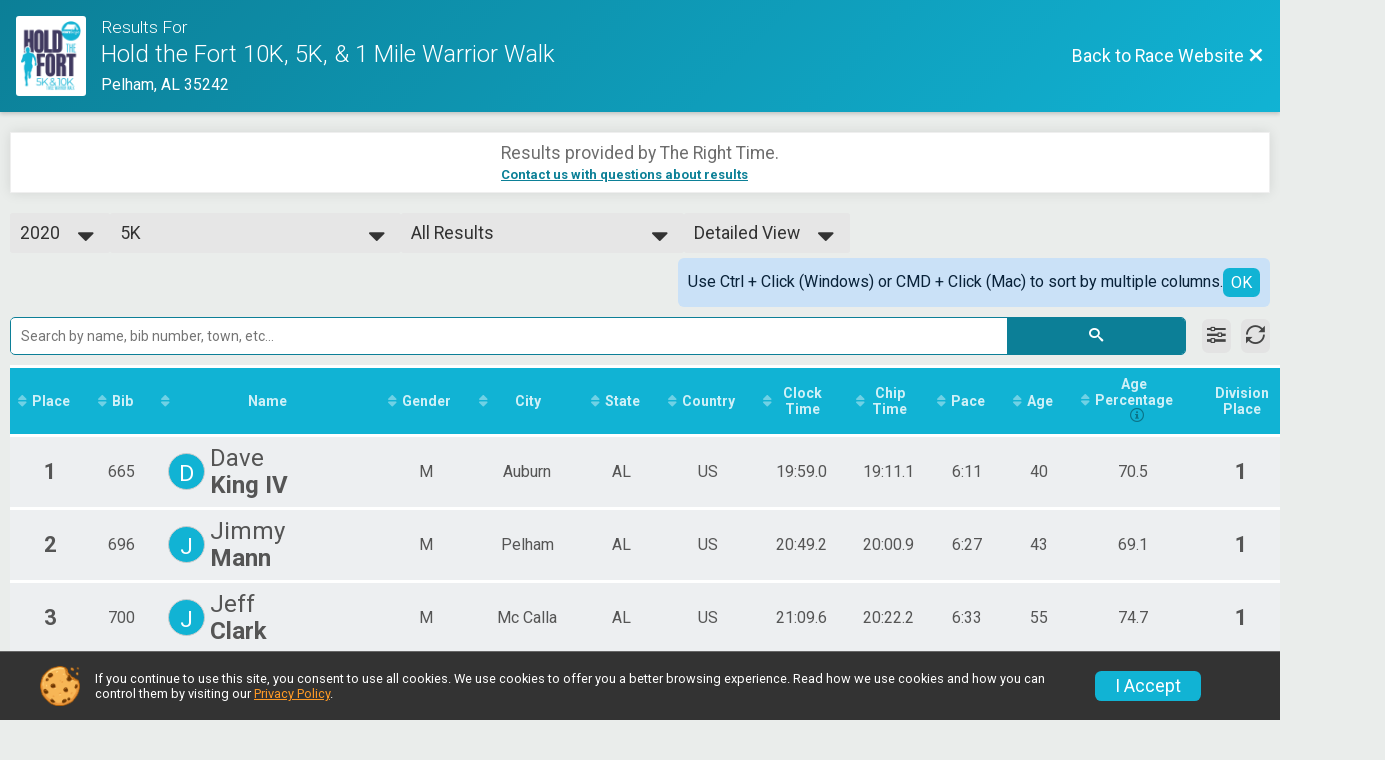

--- FILE ---
content_type: text/html; charset=utf-8
request_url: https://www.google.com/recaptcha/api2/anchor?ar=1&k=6Le2j5sUAAAAAMF1kBiipU0apiFMPV6PW36ICdtA&co=aHR0cHM6Ly93d3cuaG9sZHRoZWZvcnRyYWNlcy5jb206NDQz&hl=en&v=PoyoqOPhxBO7pBk68S4YbpHZ&size=normal&anchor-ms=20000&execute-ms=30000&cb=8ltao6ry705y
body_size: 49292
content:
<!DOCTYPE HTML><html dir="ltr" lang="en"><head><meta http-equiv="Content-Type" content="text/html; charset=UTF-8">
<meta http-equiv="X-UA-Compatible" content="IE=edge">
<title>reCAPTCHA</title>
<style type="text/css">
/* cyrillic-ext */
@font-face {
  font-family: 'Roboto';
  font-style: normal;
  font-weight: 400;
  font-stretch: 100%;
  src: url(//fonts.gstatic.com/s/roboto/v48/KFO7CnqEu92Fr1ME7kSn66aGLdTylUAMa3GUBHMdazTgWw.woff2) format('woff2');
  unicode-range: U+0460-052F, U+1C80-1C8A, U+20B4, U+2DE0-2DFF, U+A640-A69F, U+FE2E-FE2F;
}
/* cyrillic */
@font-face {
  font-family: 'Roboto';
  font-style: normal;
  font-weight: 400;
  font-stretch: 100%;
  src: url(//fonts.gstatic.com/s/roboto/v48/KFO7CnqEu92Fr1ME7kSn66aGLdTylUAMa3iUBHMdazTgWw.woff2) format('woff2');
  unicode-range: U+0301, U+0400-045F, U+0490-0491, U+04B0-04B1, U+2116;
}
/* greek-ext */
@font-face {
  font-family: 'Roboto';
  font-style: normal;
  font-weight: 400;
  font-stretch: 100%;
  src: url(//fonts.gstatic.com/s/roboto/v48/KFO7CnqEu92Fr1ME7kSn66aGLdTylUAMa3CUBHMdazTgWw.woff2) format('woff2');
  unicode-range: U+1F00-1FFF;
}
/* greek */
@font-face {
  font-family: 'Roboto';
  font-style: normal;
  font-weight: 400;
  font-stretch: 100%;
  src: url(//fonts.gstatic.com/s/roboto/v48/KFO7CnqEu92Fr1ME7kSn66aGLdTylUAMa3-UBHMdazTgWw.woff2) format('woff2');
  unicode-range: U+0370-0377, U+037A-037F, U+0384-038A, U+038C, U+038E-03A1, U+03A3-03FF;
}
/* math */
@font-face {
  font-family: 'Roboto';
  font-style: normal;
  font-weight: 400;
  font-stretch: 100%;
  src: url(//fonts.gstatic.com/s/roboto/v48/KFO7CnqEu92Fr1ME7kSn66aGLdTylUAMawCUBHMdazTgWw.woff2) format('woff2');
  unicode-range: U+0302-0303, U+0305, U+0307-0308, U+0310, U+0312, U+0315, U+031A, U+0326-0327, U+032C, U+032F-0330, U+0332-0333, U+0338, U+033A, U+0346, U+034D, U+0391-03A1, U+03A3-03A9, U+03B1-03C9, U+03D1, U+03D5-03D6, U+03F0-03F1, U+03F4-03F5, U+2016-2017, U+2034-2038, U+203C, U+2040, U+2043, U+2047, U+2050, U+2057, U+205F, U+2070-2071, U+2074-208E, U+2090-209C, U+20D0-20DC, U+20E1, U+20E5-20EF, U+2100-2112, U+2114-2115, U+2117-2121, U+2123-214F, U+2190, U+2192, U+2194-21AE, U+21B0-21E5, U+21F1-21F2, U+21F4-2211, U+2213-2214, U+2216-22FF, U+2308-230B, U+2310, U+2319, U+231C-2321, U+2336-237A, U+237C, U+2395, U+239B-23B7, U+23D0, U+23DC-23E1, U+2474-2475, U+25AF, U+25B3, U+25B7, U+25BD, U+25C1, U+25CA, U+25CC, U+25FB, U+266D-266F, U+27C0-27FF, U+2900-2AFF, U+2B0E-2B11, U+2B30-2B4C, U+2BFE, U+3030, U+FF5B, U+FF5D, U+1D400-1D7FF, U+1EE00-1EEFF;
}
/* symbols */
@font-face {
  font-family: 'Roboto';
  font-style: normal;
  font-weight: 400;
  font-stretch: 100%;
  src: url(//fonts.gstatic.com/s/roboto/v48/KFO7CnqEu92Fr1ME7kSn66aGLdTylUAMaxKUBHMdazTgWw.woff2) format('woff2');
  unicode-range: U+0001-000C, U+000E-001F, U+007F-009F, U+20DD-20E0, U+20E2-20E4, U+2150-218F, U+2190, U+2192, U+2194-2199, U+21AF, U+21E6-21F0, U+21F3, U+2218-2219, U+2299, U+22C4-22C6, U+2300-243F, U+2440-244A, U+2460-24FF, U+25A0-27BF, U+2800-28FF, U+2921-2922, U+2981, U+29BF, U+29EB, U+2B00-2BFF, U+4DC0-4DFF, U+FFF9-FFFB, U+10140-1018E, U+10190-1019C, U+101A0, U+101D0-101FD, U+102E0-102FB, U+10E60-10E7E, U+1D2C0-1D2D3, U+1D2E0-1D37F, U+1F000-1F0FF, U+1F100-1F1AD, U+1F1E6-1F1FF, U+1F30D-1F30F, U+1F315, U+1F31C, U+1F31E, U+1F320-1F32C, U+1F336, U+1F378, U+1F37D, U+1F382, U+1F393-1F39F, U+1F3A7-1F3A8, U+1F3AC-1F3AF, U+1F3C2, U+1F3C4-1F3C6, U+1F3CA-1F3CE, U+1F3D4-1F3E0, U+1F3ED, U+1F3F1-1F3F3, U+1F3F5-1F3F7, U+1F408, U+1F415, U+1F41F, U+1F426, U+1F43F, U+1F441-1F442, U+1F444, U+1F446-1F449, U+1F44C-1F44E, U+1F453, U+1F46A, U+1F47D, U+1F4A3, U+1F4B0, U+1F4B3, U+1F4B9, U+1F4BB, U+1F4BF, U+1F4C8-1F4CB, U+1F4D6, U+1F4DA, U+1F4DF, U+1F4E3-1F4E6, U+1F4EA-1F4ED, U+1F4F7, U+1F4F9-1F4FB, U+1F4FD-1F4FE, U+1F503, U+1F507-1F50B, U+1F50D, U+1F512-1F513, U+1F53E-1F54A, U+1F54F-1F5FA, U+1F610, U+1F650-1F67F, U+1F687, U+1F68D, U+1F691, U+1F694, U+1F698, U+1F6AD, U+1F6B2, U+1F6B9-1F6BA, U+1F6BC, U+1F6C6-1F6CF, U+1F6D3-1F6D7, U+1F6E0-1F6EA, U+1F6F0-1F6F3, U+1F6F7-1F6FC, U+1F700-1F7FF, U+1F800-1F80B, U+1F810-1F847, U+1F850-1F859, U+1F860-1F887, U+1F890-1F8AD, U+1F8B0-1F8BB, U+1F8C0-1F8C1, U+1F900-1F90B, U+1F93B, U+1F946, U+1F984, U+1F996, U+1F9E9, U+1FA00-1FA6F, U+1FA70-1FA7C, U+1FA80-1FA89, U+1FA8F-1FAC6, U+1FACE-1FADC, U+1FADF-1FAE9, U+1FAF0-1FAF8, U+1FB00-1FBFF;
}
/* vietnamese */
@font-face {
  font-family: 'Roboto';
  font-style: normal;
  font-weight: 400;
  font-stretch: 100%;
  src: url(//fonts.gstatic.com/s/roboto/v48/KFO7CnqEu92Fr1ME7kSn66aGLdTylUAMa3OUBHMdazTgWw.woff2) format('woff2');
  unicode-range: U+0102-0103, U+0110-0111, U+0128-0129, U+0168-0169, U+01A0-01A1, U+01AF-01B0, U+0300-0301, U+0303-0304, U+0308-0309, U+0323, U+0329, U+1EA0-1EF9, U+20AB;
}
/* latin-ext */
@font-face {
  font-family: 'Roboto';
  font-style: normal;
  font-weight: 400;
  font-stretch: 100%;
  src: url(//fonts.gstatic.com/s/roboto/v48/KFO7CnqEu92Fr1ME7kSn66aGLdTylUAMa3KUBHMdazTgWw.woff2) format('woff2');
  unicode-range: U+0100-02BA, U+02BD-02C5, U+02C7-02CC, U+02CE-02D7, U+02DD-02FF, U+0304, U+0308, U+0329, U+1D00-1DBF, U+1E00-1E9F, U+1EF2-1EFF, U+2020, U+20A0-20AB, U+20AD-20C0, U+2113, U+2C60-2C7F, U+A720-A7FF;
}
/* latin */
@font-face {
  font-family: 'Roboto';
  font-style: normal;
  font-weight: 400;
  font-stretch: 100%;
  src: url(//fonts.gstatic.com/s/roboto/v48/KFO7CnqEu92Fr1ME7kSn66aGLdTylUAMa3yUBHMdazQ.woff2) format('woff2');
  unicode-range: U+0000-00FF, U+0131, U+0152-0153, U+02BB-02BC, U+02C6, U+02DA, U+02DC, U+0304, U+0308, U+0329, U+2000-206F, U+20AC, U+2122, U+2191, U+2193, U+2212, U+2215, U+FEFF, U+FFFD;
}
/* cyrillic-ext */
@font-face {
  font-family: 'Roboto';
  font-style: normal;
  font-weight: 500;
  font-stretch: 100%;
  src: url(//fonts.gstatic.com/s/roboto/v48/KFO7CnqEu92Fr1ME7kSn66aGLdTylUAMa3GUBHMdazTgWw.woff2) format('woff2');
  unicode-range: U+0460-052F, U+1C80-1C8A, U+20B4, U+2DE0-2DFF, U+A640-A69F, U+FE2E-FE2F;
}
/* cyrillic */
@font-face {
  font-family: 'Roboto';
  font-style: normal;
  font-weight: 500;
  font-stretch: 100%;
  src: url(//fonts.gstatic.com/s/roboto/v48/KFO7CnqEu92Fr1ME7kSn66aGLdTylUAMa3iUBHMdazTgWw.woff2) format('woff2');
  unicode-range: U+0301, U+0400-045F, U+0490-0491, U+04B0-04B1, U+2116;
}
/* greek-ext */
@font-face {
  font-family: 'Roboto';
  font-style: normal;
  font-weight: 500;
  font-stretch: 100%;
  src: url(//fonts.gstatic.com/s/roboto/v48/KFO7CnqEu92Fr1ME7kSn66aGLdTylUAMa3CUBHMdazTgWw.woff2) format('woff2');
  unicode-range: U+1F00-1FFF;
}
/* greek */
@font-face {
  font-family: 'Roboto';
  font-style: normal;
  font-weight: 500;
  font-stretch: 100%;
  src: url(//fonts.gstatic.com/s/roboto/v48/KFO7CnqEu92Fr1ME7kSn66aGLdTylUAMa3-UBHMdazTgWw.woff2) format('woff2');
  unicode-range: U+0370-0377, U+037A-037F, U+0384-038A, U+038C, U+038E-03A1, U+03A3-03FF;
}
/* math */
@font-face {
  font-family: 'Roboto';
  font-style: normal;
  font-weight: 500;
  font-stretch: 100%;
  src: url(//fonts.gstatic.com/s/roboto/v48/KFO7CnqEu92Fr1ME7kSn66aGLdTylUAMawCUBHMdazTgWw.woff2) format('woff2');
  unicode-range: U+0302-0303, U+0305, U+0307-0308, U+0310, U+0312, U+0315, U+031A, U+0326-0327, U+032C, U+032F-0330, U+0332-0333, U+0338, U+033A, U+0346, U+034D, U+0391-03A1, U+03A3-03A9, U+03B1-03C9, U+03D1, U+03D5-03D6, U+03F0-03F1, U+03F4-03F5, U+2016-2017, U+2034-2038, U+203C, U+2040, U+2043, U+2047, U+2050, U+2057, U+205F, U+2070-2071, U+2074-208E, U+2090-209C, U+20D0-20DC, U+20E1, U+20E5-20EF, U+2100-2112, U+2114-2115, U+2117-2121, U+2123-214F, U+2190, U+2192, U+2194-21AE, U+21B0-21E5, U+21F1-21F2, U+21F4-2211, U+2213-2214, U+2216-22FF, U+2308-230B, U+2310, U+2319, U+231C-2321, U+2336-237A, U+237C, U+2395, U+239B-23B7, U+23D0, U+23DC-23E1, U+2474-2475, U+25AF, U+25B3, U+25B7, U+25BD, U+25C1, U+25CA, U+25CC, U+25FB, U+266D-266F, U+27C0-27FF, U+2900-2AFF, U+2B0E-2B11, U+2B30-2B4C, U+2BFE, U+3030, U+FF5B, U+FF5D, U+1D400-1D7FF, U+1EE00-1EEFF;
}
/* symbols */
@font-face {
  font-family: 'Roboto';
  font-style: normal;
  font-weight: 500;
  font-stretch: 100%;
  src: url(//fonts.gstatic.com/s/roboto/v48/KFO7CnqEu92Fr1ME7kSn66aGLdTylUAMaxKUBHMdazTgWw.woff2) format('woff2');
  unicode-range: U+0001-000C, U+000E-001F, U+007F-009F, U+20DD-20E0, U+20E2-20E4, U+2150-218F, U+2190, U+2192, U+2194-2199, U+21AF, U+21E6-21F0, U+21F3, U+2218-2219, U+2299, U+22C4-22C6, U+2300-243F, U+2440-244A, U+2460-24FF, U+25A0-27BF, U+2800-28FF, U+2921-2922, U+2981, U+29BF, U+29EB, U+2B00-2BFF, U+4DC0-4DFF, U+FFF9-FFFB, U+10140-1018E, U+10190-1019C, U+101A0, U+101D0-101FD, U+102E0-102FB, U+10E60-10E7E, U+1D2C0-1D2D3, U+1D2E0-1D37F, U+1F000-1F0FF, U+1F100-1F1AD, U+1F1E6-1F1FF, U+1F30D-1F30F, U+1F315, U+1F31C, U+1F31E, U+1F320-1F32C, U+1F336, U+1F378, U+1F37D, U+1F382, U+1F393-1F39F, U+1F3A7-1F3A8, U+1F3AC-1F3AF, U+1F3C2, U+1F3C4-1F3C6, U+1F3CA-1F3CE, U+1F3D4-1F3E0, U+1F3ED, U+1F3F1-1F3F3, U+1F3F5-1F3F7, U+1F408, U+1F415, U+1F41F, U+1F426, U+1F43F, U+1F441-1F442, U+1F444, U+1F446-1F449, U+1F44C-1F44E, U+1F453, U+1F46A, U+1F47D, U+1F4A3, U+1F4B0, U+1F4B3, U+1F4B9, U+1F4BB, U+1F4BF, U+1F4C8-1F4CB, U+1F4D6, U+1F4DA, U+1F4DF, U+1F4E3-1F4E6, U+1F4EA-1F4ED, U+1F4F7, U+1F4F9-1F4FB, U+1F4FD-1F4FE, U+1F503, U+1F507-1F50B, U+1F50D, U+1F512-1F513, U+1F53E-1F54A, U+1F54F-1F5FA, U+1F610, U+1F650-1F67F, U+1F687, U+1F68D, U+1F691, U+1F694, U+1F698, U+1F6AD, U+1F6B2, U+1F6B9-1F6BA, U+1F6BC, U+1F6C6-1F6CF, U+1F6D3-1F6D7, U+1F6E0-1F6EA, U+1F6F0-1F6F3, U+1F6F7-1F6FC, U+1F700-1F7FF, U+1F800-1F80B, U+1F810-1F847, U+1F850-1F859, U+1F860-1F887, U+1F890-1F8AD, U+1F8B0-1F8BB, U+1F8C0-1F8C1, U+1F900-1F90B, U+1F93B, U+1F946, U+1F984, U+1F996, U+1F9E9, U+1FA00-1FA6F, U+1FA70-1FA7C, U+1FA80-1FA89, U+1FA8F-1FAC6, U+1FACE-1FADC, U+1FADF-1FAE9, U+1FAF0-1FAF8, U+1FB00-1FBFF;
}
/* vietnamese */
@font-face {
  font-family: 'Roboto';
  font-style: normal;
  font-weight: 500;
  font-stretch: 100%;
  src: url(//fonts.gstatic.com/s/roboto/v48/KFO7CnqEu92Fr1ME7kSn66aGLdTylUAMa3OUBHMdazTgWw.woff2) format('woff2');
  unicode-range: U+0102-0103, U+0110-0111, U+0128-0129, U+0168-0169, U+01A0-01A1, U+01AF-01B0, U+0300-0301, U+0303-0304, U+0308-0309, U+0323, U+0329, U+1EA0-1EF9, U+20AB;
}
/* latin-ext */
@font-face {
  font-family: 'Roboto';
  font-style: normal;
  font-weight: 500;
  font-stretch: 100%;
  src: url(//fonts.gstatic.com/s/roboto/v48/KFO7CnqEu92Fr1ME7kSn66aGLdTylUAMa3KUBHMdazTgWw.woff2) format('woff2');
  unicode-range: U+0100-02BA, U+02BD-02C5, U+02C7-02CC, U+02CE-02D7, U+02DD-02FF, U+0304, U+0308, U+0329, U+1D00-1DBF, U+1E00-1E9F, U+1EF2-1EFF, U+2020, U+20A0-20AB, U+20AD-20C0, U+2113, U+2C60-2C7F, U+A720-A7FF;
}
/* latin */
@font-face {
  font-family: 'Roboto';
  font-style: normal;
  font-weight: 500;
  font-stretch: 100%;
  src: url(//fonts.gstatic.com/s/roboto/v48/KFO7CnqEu92Fr1ME7kSn66aGLdTylUAMa3yUBHMdazQ.woff2) format('woff2');
  unicode-range: U+0000-00FF, U+0131, U+0152-0153, U+02BB-02BC, U+02C6, U+02DA, U+02DC, U+0304, U+0308, U+0329, U+2000-206F, U+20AC, U+2122, U+2191, U+2193, U+2212, U+2215, U+FEFF, U+FFFD;
}
/* cyrillic-ext */
@font-face {
  font-family: 'Roboto';
  font-style: normal;
  font-weight: 900;
  font-stretch: 100%;
  src: url(//fonts.gstatic.com/s/roboto/v48/KFO7CnqEu92Fr1ME7kSn66aGLdTylUAMa3GUBHMdazTgWw.woff2) format('woff2');
  unicode-range: U+0460-052F, U+1C80-1C8A, U+20B4, U+2DE0-2DFF, U+A640-A69F, U+FE2E-FE2F;
}
/* cyrillic */
@font-face {
  font-family: 'Roboto';
  font-style: normal;
  font-weight: 900;
  font-stretch: 100%;
  src: url(//fonts.gstatic.com/s/roboto/v48/KFO7CnqEu92Fr1ME7kSn66aGLdTylUAMa3iUBHMdazTgWw.woff2) format('woff2');
  unicode-range: U+0301, U+0400-045F, U+0490-0491, U+04B0-04B1, U+2116;
}
/* greek-ext */
@font-face {
  font-family: 'Roboto';
  font-style: normal;
  font-weight: 900;
  font-stretch: 100%;
  src: url(//fonts.gstatic.com/s/roboto/v48/KFO7CnqEu92Fr1ME7kSn66aGLdTylUAMa3CUBHMdazTgWw.woff2) format('woff2');
  unicode-range: U+1F00-1FFF;
}
/* greek */
@font-face {
  font-family: 'Roboto';
  font-style: normal;
  font-weight: 900;
  font-stretch: 100%;
  src: url(//fonts.gstatic.com/s/roboto/v48/KFO7CnqEu92Fr1ME7kSn66aGLdTylUAMa3-UBHMdazTgWw.woff2) format('woff2');
  unicode-range: U+0370-0377, U+037A-037F, U+0384-038A, U+038C, U+038E-03A1, U+03A3-03FF;
}
/* math */
@font-face {
  font-family: 'Roboto';
  font-style: normal;
  font-weight: 900;
  font-stretch: 100%;
  src: url(//fonts.gstatic.com/s/roboto/v48/KFO7CnqEu92Fr1ME7kSn66aGLdTylUAMawCUBHMdazTgWw.woff2) format('woff2');
  unicode-range: U+0302-0303, U+0305, U+0307-0308, U+0310, U+0312, U+0315, U+031A, U+0326-0327, U+032C, U+032F-0330, U+0332-0333, U+0338, U+033A, U+0346, U+034D, U+0391-03A1, U+03A3-03A9, U+03B1-03C9, U+03D1, U+03D5-03D6, U+03F0-03F1, U+03F4-03F5, U+2016-2017, U+2034-2038, U+203C, U+2040, U+2043, U+2047, U+2050, U+2057, U+205F, U+2070-2071, U+2074-208E, U+2090-209C, U+20D0-20DC, U+20E1, U+20E5-20EF, U+2100-2112, U+2114-2115, U+2117-2121, U+2123-214F, U+2190, U+2192, U+2194-21AE, U+21B0-21E5, U+21F1-21F2, U+21F4-2211, U+2213-2214, U+2216-22FF, U+2308-230B, U+2310, U+2319, U+231C-2321, U+2336-237A, U+237C, U+2395, U+239B-23B7, U+23D0, U+23DC-23E1, U+2474-2475, U+25AF, U+25B3, U+25B7, U+25BD, U+25C1, U+25CA, U+25CC, U+25FB, U+266D-266F, U+27C0-27FF, U+2900-2AFF, U+2B0E-2B11, U+2B30-2B4C, U+2BFE, U+3030, U+FF5B, U+FF5D, U+1D400-1D7FF, U+1EE00-1EEFF;
}
/* symbols */
@font-face {
  font-family: 'Roboto';
  font-style: normal;
  font-weight: 900;
  font-stretch: 100%;
  src: url(//fonts.gstatic.com/s/roboto/v48/KFO7CnqEu92Fr1ME7kSn66aGLdTylUAMaxKUBHMdazTgWw.woff2) format('woff2');
  unicode-range: U+0001-000C, U+000E-001F, U+007F-009F, U+20DD-20E0, U+20E2-20E4, U+2150-218F, U+2190, U+2192, U+2194-2199, U+21AF, U+21E6-21F0, U+21F3, U+2218-2219, U+2299, U+22C4-22C6, U+2300-243F, U+2440-244A, U+2460-24FF, U+25A0-27BF, U+2800-28FF, U+2921-2922, U+2981, U+29BF, U+29EB, U+2B00-2BFF, U+4DC0-4DFF, U+FFF9-FFFB, U+10140-1018E, U+10190-1019C, U+101A0, U+101D0-101FD, U+102E0-102FB, U+10E60-10E7E, U+1D2C0-1D2D3, U+1D2E0-1D37F, U+1F000-1F0FF, U+1F100-1F1AD, U+1F1E6-1F1FF, U+1F30D-1F30F, U+1F315, U+1F31C, U+1F31E, U+1F320-1F32C, U+1F336, U+1F378, U+1F37D, U+1F382, U+1F393-1F39F, U+1F3A7-1F3A8, U+1F3AC-1F3AF, U+1F3C2, U+1F3C4-1F3C6, U+1F3CA-1F3CE, U+1F3D4-1F3E0, U+1F3ED, U+1F3F1-1F3F3, U+1F3F5-1F3F7, U+1F408, U+1F415, U+1F41F, U+1F426, U+1F43F, U+1F441-1F442, U+1F444, U+1F446-1F449, U+1F44C-1F44E, U+1F453, U+1F46A, U+1F47D, U+1F4A3, U+1F4B0, U+1F4B3, U+1F4B9, U+1F4BB, U+1F4BF, U+1F4C8-1F4CB, U+1F4D6, U+1F4DA, U+1F4DF, U+1F4E3-1F4E6, U+1F4EA-1F4ED, U+1F4F7, U+1F4F9-1F4FB, U+1F4FD-1F4FE, U+1F503, U+1F507-1F50B, U+1F50D, U+1F512-1F513, U+1F53E-1F54A, U+1F54F-1F5FA, U+1F610, U+1F650-1F67F, U+1F687, U+1F68D, U+1F691, U+1F694, U+1F698, U+1F6AD, U+1F6B2, U+1F6B9-1F6BA, U+1F6BC, U+1F6C6-1F6CF, U+1F6D3-1F6D7, U+1F6E0-1F6EA, U+1F6F0-1F6F3, U+1F6F7-1F6FC, U+1F700-1F7FF, U+1F800-1F80B, U+1F810-1F847, U+1F850-1F859, U+1F860-1F887, U+1F890-1F8AD, U+1F8B0-1F8BB, U+1F8C0-1F8C1, U+1F900-1F90B, U+1F93B, U+1F946, U+1F984, U+1F996, U+1F9E9, U+1FA00-1FA6F, U+1FA70-1FA7C, U+1FA80-1FA89, U+1FA8F-1FAC6, U+1FACE-1FADC, U+1FADF-1FAE9, U+1FAF0-1FAF8, U+1FB00-1FBFF;
}
/* vietnamese */
@font-face {
  font-family: 'Roboto';
  font-style: normal;
  font-weight: 900;
  font-stretch: 100%;
  src: url(//fonts.gstatic.com/s/roboto/v48/KFO7CnqEu92Fr1ME7kSn66aGLdTylUAMa3OUBHMdazTgWw.woff2) format('woff2');
  unicode-range: U+0102-0103, U+0110-0111, U+0128-0129, U+0168-0169, U+01A0-01A1, U+01AF-01B0, U+0300-0301, U+0303-0304, U+0308-0309, U+0323, U+0329, U+1EA0-1EF9, U+20AB;
}
/* latin-ext */
@font-face {
  font-family: 'Roboto';
  font-style: normal;
  font-weight: 900;
  font-stretch: 100%;
  src: url(//fonts.gstatic.com/s/roboto/v48/KFO7CnqEu92Fr1ME7kSn66aGLdTylUAMa3KUBHMdazTgWw.woff2) format('woff2');
  unicode-range: U+0100-02BA, U+02BD-02C5, U+02C7-02CC, U+02CE-02D7, U+02DD-02FF, U+0304, U+0308, U+0329, U+1D00-1DBF, U+1E00-1E9F, U+1EF2-1EFF, U+2020, U+20A0-20AB, U+20AD-20C0, U+2113, U+2C60-2C7F, U+A720-A7FF;
}
/* latin */
@font-face {
  font-family: 'Roboto';
  font-style: normal;
  font-weight: 900;
  font-stretch: 100%;
  src: url(//fonts.gstatic.com/s/roboto/v48/KFO7CnqEu92Fr1ME7kSn66aGLdTylUAMa3yUBHMdazQ.woff2) format('woff2');
  unicode-range: U+0000-00FF, U+0131, U+0152-0153, U+02BB-02BC, U+02C6, U+02DA, U+02DC, U+0304, U+0308, U+0329, U+2000-206F, U+20AC, U+2122, U+2191, U+2193, U+2212, U+2215, U+FEFF, U+FFFD;
}

</style>
<link rel="stylesheet" type="text/css" href="https://www.gstatic.com/recaptcha/releases/PoyoqOPhxBO7pBk68S4YbpHZ/styles__ltr.css">
<script nonce="8jiJZcevySJC7tnE2W2iIA" type="text/javascript">window['__recaptcha_api'] = 'https://www.google.com/recaptcha/api2/';</script>
<script type="text/javascript" src="https://www.gstatic.com/recaptcha/releases/PoyoqOPhxBO7pBk68S4YbpHZ/recaptcha__en.js" nonce="8jiJZcevySJC7tnE2W2iIA">
      
    </script></head>
<body><div id="rc-anchor-alert" class="rc-anchor-alert"></div>
<input type="hidden" id="recaptcha-token" value="[base64]">
<script type="text/javascript" nonce="8jiJZcevySJC7tnE2W2iIA">
      recaptcha.anchor.Main.init("[\x22ainput\x22,[\x22bgdata\x22,\x22\x22,\[base64]/[base64]/[base64]/[base64]/[base64]/UltsKytdPUU6KEU8MjA0OD9SW2wrK109RT4+NnwxOTI6KChFJjY0NTEyKT09NTUyOTYmJk0rMTxjLmxlbmd0aCYmKGMuY2hhckNvZGVBdChNKzEpJjY0NTEyKT09NTYzMjA/[base64]/[base64]/[base64]/[base64]/[base64]/[base64]/[base64]\x22,\[base64]\x22,\[base64]/CgzsMVWVtw5LDkMKGPAkZPMK5w7ROTFnCoMOVKl7CpHNZwqE/wrBMw4JBKQkuw6/Dl8KuUjPDmwIuwq/[base64]/[base64]/Drmg7w4TCgMOXw5spwp3DqsOfVFoNw4lUwqVfWcKlOnTCs0PDqsKxRntSEXLDnMKncB3CimsTw7k3w7oVBDUvMGnCkMK5cEDCmcKlR8KNe8OlwqZ3TcKeX1UNw5HDoVbDkBwOw5g7VQhAw49zwojDhUHDiT8YMFV7w4rDn8KTw6EuwqMmP8Kpwr0/wpzCnsOSw6vDlinDnMOYw6bCmlwSOhzCo8OCw7dPcsOrw6x+w5fCoSRuw7tNQ3BbKMOLwoh/wpDCt8Klw75+f8K3HcOLecKTPGxPw74zw5/CnMOnw4/CsU7ChkJ4aF82w5rCnRQtw79bK8KFwrB+csO8KRdqXEAlaMKUwrrChAMbOMKZwqlXWsOeOsKewpDDk0MGw4/CvsKswo1ww50UccOXwpzCoxrCncKZwrTDlMOOUsKWQDfDiTDCkCPDhcKIwqXCs8Oxw4hiwrs+w7rDtVDCtMOVwrjCm17DqMKiO04CwqMLw4pWbcKpwrYibMKKw6TDsyrDjHfDsDY5w4Ngw4jCuj/DvcK0XMOrwoHClMKOw4Y7ExzDpyZkwq1MwoxQwqBiw4xgJ8KvNjPCn8OUw6vClsKiZEhHwoVjHylLwpHDr1XCsFMZYsKIL3PDqknDvcKiworCqAYow7bCjcKiw50PUcKZwo/Dji7DslLCkzxgwoHDvUHDtl0vWsOGPsK7wrHDi33DvgTDqMKpwpoPwrl8P8O+w7I2w5M/OcKUwrkEIsOQbHJbB8OQC8OtfRFBw4cJwpjDucOkw75qwoLCkgPDnVFnRyrCpwfCg8Kmw7V0wq/DgzvCiGoKw4PCp8K1w6HCgTolwrrCtVPCu8KFbsKQwqbDncKRwqnDrU03w5tcwrDDs8O9MMKuwpzChBIXDShdRsKtwpNRWjUPwohEbsKjw5nCiMODLyPDq8Otc8K4c8ODEWAvwo7Cl8Ora2/Dm8KmMm7Ct8KQRcKwwqkMaAvCtMK+w5bDucKHVsK/[base64]/[base64]/CqxjDoMKEw7TCtx8oYcKBekodX8OWVcOAwonDpMOgw6AFw4jCj8OGCGbDjUtowqLDh1xoV8KAwrFgwqPCuSfCi3JLUhIdw4DDq8Orw7VNw6gFw7nDjMKSGgDDkcKQwpETwqgEIMO0bArCm8OZwrfChsOEwojDmU40w7XDuiM2wpAHfi/DvMOnOxMfQH9jK8OeFMO8HEp9OMKywqXDsmtzw6oHHlTDrUddw7jCjUXDlsKHIzRQw5vCuUV+wpXCpDVFQF/DrA/ChxbCmMOSwqXCi8O3dXvDli/[base64]/eGZmTsKmG0w9w5MOSsKhwr7DpsK+csKnw7zDv8OKwr3CuhxGwrJFwqAEw6/[base64]/wo7DqsKUwpfCgw4lPcKuNigcMsKbwrEcQ8KzfcKdw4PCmcOkVRtZE3XDvMONR8KdMlUbCF3DgsONSlFTejgdwp9/wpAeI8Otw5l1w7XDi3pWZkrDqcKHw7UBw6MhHQkBwpLDr8KTCcOiZBDCkMOgw77CisKCw6XDosKywofCrwLDvcKUwpcFwoLCksO5L1LCsgN9KMK4wrLDncO/woMew6ZGUMK/[base64]/Dsl13woUrEcO7w5TClF5+G2bCocKlG8OYdRF0wp3CoHLCqEpAw75Zw73CmMOSZDdvBFddcMOAZ8KobMKvw4zCi8ObwpIiwrsGQk3Cg8OFPDsZwrjCtMKxTS0yfMK9D0HCjnALwpU9M8OYw4YOwrxpPUxuET0/w6sUJsKlw7fDrCo5VRDCpcKOTm/[base64]/[base64]/[base64]/[base64]/woojMzVxwrLDgz3DpizCkyzCuQRqScO/HHQAw4lRwpDCp8Kew7HDhMKWQRIIw7bDuikLw5cqfmZeRhvDmhXCvnHDrMOPwo0GwoXDgMOjw70dLlM/CcOWwq7CgXDDvEfCvcOeZcK7wo/[base64]/CmyDCv8KIwrXCoMKbwpbDvcKdwrfCok3DiyAYFwLClhdCw4HDpsOrX0wQDhJew4zCqsOpw4EzB8OUc8OpEEYgwpfDicO0wobDjMKSGmvDm8O1woYqwqTCphltVcKDw71sAAHDqMOoE8KgI1TCh0ccSUMUSsOZf8KgwqEIDcOzwpjCnwo/[base64]/DnsKXU2LDgMOiwowFwrMiPMKiCMKIeWnCtW3ChjsBw6EaPyrChMOIwozClMOLw67DncOSw5IlwrNVwqXClMKzw5vCq8O/wppsw7XCnRXCnU5Ew4/[base64]/CnG7DjCvCmMK7w49vwpzCosKCwpxow4g0WDATwoQpUMORQsOxfcKhwqkGw6c9w4/[base64]/w63CosO8PgkbbsONNw/[base64]/DigxWUgRgRcKywppPS8O5w73Cm3DChR4vbsKRKETCj8KzwojDgMKJwovDnxpEdQ4BQwVdRcOlw5BKH07DgsK2XsKfOjvDkDXCoxzCocOGw5zCnCPDnsKfwrfCjsOhC8OHIcOPD3bCrSQTQMKnworDqsKzwp/[base64]/CqkvDiMKxLmrCpMKqJsOzwoTChcODHgHCmyjCoHrDp8ODf8Kqa8OUfsObwocySMOQwqLCjcOCfijClAsEwqjCjnEAwoxfwo7DhsKQw7YYEsOowp3Dgk/DiHvDvMKiaFpbV8OWw4TCscK2MnANw6LDicKMwr1IYcOlwq3Dk3lQw6zDtSIYwo7DlRgWwrBVHcKfw7YKw6loEsODXmjCgwVHeMKHwqrCv8ONw6vDkMOVwrZrCAzDn8OZwq/[base64]/Kn0LwovDnsOBdsO9Z8OWw6U1w6Vmw67CicKXwpfCssKSBzDDsVjDnTZOdTDCo8OkwpMbQzBYw7XCq10bwofCtMKzCMO+wpETwoFUwopewrN5wpXDh0XCnn7DlinDjC/CnTVbFMOtB8OQcGjDiAXDvxo+A8KvwqXCusKOw60SdsOBJMOPwpPCmsKfBGvDlMOswpQ1wq9Gw77DtsOFNlDCrcKAD8Krw6nCpMOIwrRWwpkyHyPDncKbZl7DnBbCs1A+Rls2U8KVw7DCtmF3Lk/DvcKOUsOnPsOuS2VrY2wLIjfCj2TDpcK8w7PCucKxwr44w73DuzvDuhjDoC/DsMOKw63ClMOZwrMawpc4YRFKYFh/w6XDg2fDnxrCgwDCpsKdYTtyZHxRwqk5wqhsfsKKw7h+QHTDksK3w6vDssOBTcO9bcOZw5/DkcKmw4bDhRPCjcKJwo3Dm8KxBWNowqHCscO3wpjDnTA5w5rDncKDw5bCiQYAw4QmMcOycTLCicKRw6QIecOOGF7DnlF7AUF0RsKrw5pZNhbDiG7ChT1vOA9JSy/Cm8OtwozCuVTCuAwEUCtAwooZDyITwqrCgsKMwqR2w5t/w7rCiMK5woc5w5k6woXDlAjCvAPDncK2wqHDl2LCiUrDrsKGwoUpw5EawodjJcKXwovCsXNXecKgw6xDQ8OfGMK2dMKdUVJ5E8K3GsKeRFAmamxJw5tJw6jDjXchdMKmBR4swrxtCHfCnxvDjsOWwoc2w7rCnMKPwofCuVbDulx/wr4Ke8K3w6xsw7/CisORMsOWw7PCgyNZw5RPDsORw7QGQyMjw6TDv8OaJ8KYw6BHc3nCs8K5ccKfw6/Dv8Otw61fVcORw7bCk8KzV8KDXQLCusOiwqjCpR7DkBXCscO/w73CucO3UsOrwpLCgcO0V3vCsX/DuQDDr8OPwqtzwrfDqiwCw7Jfwr9cF8Kawo3CpBfDicKBFsKuDxZQOcKrHRfCvMOOADpyDMK6L8K3w61ZwpHCjEpxHcOAw7YraT/Dt8K6w7XDlMKawqV/[base64]/[base64]/CnCjCh38qwpXCrGrDshQPCMKpwqfCvcK5w4LCusONw6PChcOhbMKNwonDqVPDsBrDmMOWCMKDOcKWYixAw6PCm0/[base64]/wpBbSMKaw7XCuSlFf8O2P8KMP0TCp8O7wq12w4zDolTDn8KHwrQ/Xy0Fw6/[base64]/DlsOlw4nDkcKvD8O1PiE/RMK/[base64]/[base64]/DmcOjYwpIw5RhIVrCksOwVsOGwpLDoMK4w47DqiEOw6fCvsKhw6w7w57CvTLCgcO4w4nCmMK7wrVIKALCvmp6WcOqXsKuWsKnEsOREcOew7BOUwvDlcKKVMOhRA1PKMKIw7o7w4fCpcKWwpsuw4/DrcOJw5rDumlabhZLTDJlJxbDo8OJwp7ClcONcTB4Vx/CqMK2Omlfw4J9RERgw4M7XxtYM8Kbw4PCjxcbWsODRMO/WcKTw75aw43Dozldw6vDh8KlUsK2GMOmEMOHw4xRTmXCjjrCi8Oia8OLZAvDsGcRBwBTwq8ow4zDtsK3w7Z9QMKPwpt+w5PDhhdLwpLCpynDucOQOgluwo9DImVhw4nClEXDs8KCLMKRVXIIesOTwo3CggTCjcKnd8KIwqvCiX/DoFJ+GsKjICrCp8KtwpscworDj3LDlHNew7c9Ui7DisK7IsOBw5/[base64]/Dh0zDjsO6wqDDs8Oqw7ctUnzCrTPCo0Izw7t6acKhLcKNGWLDi8K+wpg6w7A/bVvCkGPCm8KOLU9mMwoLOnPCocOcwpVjw7XDs8KLw4YOFXsuMFwdI8O1FcOEw7p3dMOVw4M9woBww4rDtizDgRLCgsKARj0Yw4XCiQt1w4bDuMKzw7EPw7N9CsKuwr4DV8KawrJBw7rCk8OHa8KQw4/[base64]/CvcKewp9vR8KUJzxLwpkfTFhAw5B+wpLCv8OKw4tDUMKyNMO3A8KcD2PCk0fClTNnw5LDssOPPA1vTFrCniAQBhzCiMKaQzTDlXzCiyrCs2g7wp1rTCzDiMOhT8KtwonCssKvw53CpXcNEsOyWRPDp8KXw5/CsQnDmRvCosOeOMOiR8Oewqdowp/Crk5mR0Vqw7x/wrlGG0R+VmN/w7I0w6Bvw5PDnEEpBXTCp8Kiw6RUwosUw6LCi8KpwpDDhMKOT8Oadh5Rw7Ftwr0gw5Mjw7Uhwr3DtBbCv2fClcO7w4xJaU5ywo3DlcK+VsODamAlwpckPB8iQ8ODRQEBGMONJMO/wpPDjMKVYT/Cu8KDdVBJVUQJw4HDmWvCknjDo3p+YcK1WC7CsR5mQcKVHcOJAMOhw5jDm8KHNG0Aw6LCvsOQw7wrZTxMdFTCjQdHw7DCtMKBWmXCrXpBDErDu1DDs8KAPwBkOFfDiVlow5kswr3CqcOdwr/DgnzDk8K4D8Oyw7rCjRImwrDCs3/CuWEjTnnDmxF1w7IbQ8O/w5lwwolnwq4owocgwqtlOMKbw44swoTDtxc1MjjCtcKdGMOjHcOmwpMfP8OzPArDun5rwq7Cvh3DgEpBwpMuw7klGhkRLx7Dh3DDqsOqGsOcfxTDpMOcw6lpHnx8w6HCvMKpeTjDjAdSw5/Du8Khwp/Cp8KfRsKHfWp1aTlFwp4swoNkw6hdwonCqUTDm33DuxRdwprDkXcAw75uS3BOw6bCrBzDncK3NCp0D0nDo23CmsOuFlPCg8K7w7R2LhAvwrMHWcKKFcK1wqt0w4I1VMOGRMKowq5AwpTCj0fDmcKgwqUMaMKKw7UUQlTCrVRuO8OpEsO4KMOQd8KdQkfDln/DtnrDimnDrAvDlMOzw7EQwpwJwobClMKkw6zCi247wpQeGcK3wonDlMKxwpLCvBIjcMKbWcKxwrw/Ix7CnMOrwosTDsKrU8OoFkjDisKhw4xtFkxQHzLCgn/DrcKqIxfDoWtsw6rCpGTDiB3Dr8KYEVDDhGHCqsOYa2Qcw6cFw6QdIsOpeVhIw4PClH3CuMKqaEjCkHjCkxphw6rDoGTCiMOjwoXCjSRvYsK7E8KDw7JnbMKYwqUZA8Kzwq/DpzBvbn4YXR/CqAtLwrpDV0w4KTsQw6IDwo3DhSdZKcKZYjfDpQPCqALDsMKcNsOiw68ESGNZwpwGBg4VbsKhTjZ2w4/Do3VFwppVZcKxBzMCB8Osw6vDrMONwoHDsMKJaMOLwrIZQsKDw4jDgcOswozDmUQMWRHDmGUiw4/[base64]/[base64]/Dj2d8w7VWQRNPw6sSVhgWAyDDg8K0f0vClmXCvUnDtsO1DmnCm8KAPm/DhX7CrGd+AMOOwqHCqUDDvEh7OWXDrWvDl8KOwrkfKk0QSsOhYcKNwqjCksOzejzCgDrChMO0GcOSwoPCjsOAVULDrFTDpSlzwqTCp8OSG8OjWTBqX2PCvcOkGMOPNsOdIynCrcKzJMKvGAHDjSDCtMOpIMOlw7VuwoXCs8KOw6zDjg5JYnPDrkEPwp/CjMKjccKZwoLDghbCm8K8wqTDhsKRJkLClMOlIkJhw4Q3AV/ChMOHw7zCt8O4N1pkwrwrw4vCngJ7w6sLXnXCpiN/w4PDskHDvh7DncO5ZmTCrsKCwq7Dv8OCw6Q4UHMPw68tSsOVMsOqWkvCvsKBw7TCsMOCA8O6w78NW8Oew5LCpcKTwqlME8KpB8K5QBvCpMKXwrQgwpIAwobDpF3CiMOgw4zCvRTDncKCwoHCvsK1JMO4U35Uw6zCnz52ccKCwr/[base64]/[base64]/[base64]/Cq27CmsOiX8OCw7/CpC88an/DhsOjwrHDu2UHLxTDlcKHZMKYw51QwobDuMKHWEzChU7DhQbCucKQw6fDuUBLaMONFMOMDcKfwqh2wrHCmgzDicK1w5ECL8K8YsKfR8KLW8Kgw4YHw6JowpF/V8O+woHDsMKJw7FywqTDpMOnw40KwpcCwpEMw6DDpl9mw64dw5jDrsK9w5/CkCrCq1jCpRDDjkPCqMOEwp3DpsKEwpdDKAM5BhN1TGjDmFfDiMOcw5bDn8KOa8Ksw7VKFzXCg0s1aSLDhU8XQ8O4McKPIjLCiyXDsyHCsU/[base64]/Dp8K5HMO6AcK1wrfCg8KVZn56ChTCnVTCiMKTQMOhBMKNFlfCscKhVMOlc8KcB8O9w6vDjiTDoW0oacOYw7bCoRjDsX8TwqjDpMOEw5XCt8Kjd0XCmMKWw74/w53CrcOJwovDnWnDq8KzwrfDjh3CrcKtw5nDvXHDhMKuT0nCh8KMwqjCrmDCgTvDpS5wwrVRFcKNdsOHwq/DmwHCjcOywqpmT8Kkw6bClMKkTX89w5zDsS7CrcO3wrsqwrpdOMOGHMOmB8KMeh8VwqJDJsKgwrfCp07ClDluwr3CpMO4asOiw593Z8KfWGE4wqlWw4MwSMKaQsKBOsOgBGVSwprDo8O2ZxNJalRbBiR2cWzDlFEpIMO/VMOfwonDssK+YjJhdsKzGi4OZcKNw4PDgjpJw55LfknCt2crK3TDv8KPw6/DmsKJOxHCqnJUHiLCpHvCnMKkeGvDmFF/woPDnsKiw5DDjmTDrBI/w5TCjcKnwqE1w53Cg8O8fMKbUMKBw4LDjcO+FjMUFUPCj8ObIsOvwpcoIsKgORHDkMOULsKZBQjDoFbCmMOnw57ClljCjMKvCcKmw7vCoGMuCCrDqhcowpTDl8OdZcODF8K3NcKYw5vDk2vCocOfwr/Cl8KTMX5lw5PDnsO1wqrCjgI1SMOyw5/CvBRfwofDg8Ktw4vDnMOHwrvDmMOCFMO6wqvCjV7Dq3nDmj8Bw5ZPwqbDvF0zwr/Dp8KQw7HDh1FJWR9MAsORU8KwY8O0ZcKoSCJLwoJIw7odw4U+NlHDngF5C8KOLcKGw4wxwqzCqsKPaFPDpkwjw5hFw4bCmElZwrBlw64QLUfDkGhSB1kWw7TDs8OcCMKPDVHCsMO3w4J7w6LDuMO6MMKrwpBYw7oLH2AKwpR/GU7ChRPCkjnCmUjDmhPDpWZcw6fCuDnDvsOyw5LCnALDsMOJYC4uwpgqw6l7wpTDgMOmCidpwpIfwrp0SMKOc8OxVcOLT05yDcKVGSrCiMOyGcKSLzp5w4rCn8OUwoHCocO/B20kwoFNGxvDoGbDtMOUCsK/wq3DmzXDv8Okw6p8w7QmwqJVwphXw6/CllVUw4IJcDV0woHCtsKMw5bCk8KawrTCgcKsw58ffUYjZMKIwqwyYhQpBBhIalTCjcKNw5Y6TsKzwpxvQ8K/cXLCvybDqcKTwovDsXQ9w4HChFJsCsKyworDq094RsOaRFTCqcOOwqzDrcOkBcOtfcOpwqHCuyLDtR1CEBbDqsKeE8K/wqzCn0zDjcOmw7FHw7DCs0/Co0zDpcKvccODw41va8KRw4nCk8OnwpFZwqDDgjXChz5fFx8dCSQGWcKWK2XDkhjCscOIwq3DgcOsw4AMw6DCqy91wqNewprDpsK1Qi4UMsKIe8OYf8Ozwr7DtsOAw6fCn3bDiw1eI8OzC8OlXsKQCcOBw6zDmHIiwq3CoHhPwqMdw4Egw7/[base64]/DuDzDpcOgUWQkw4vDsS7DlMK3JMOUPMOmw4jDpMKhO8K1w7rDmcOFQcOTwqPCn8OMwonCocOXYS9Cw77CnB7Cv8KYw4VATcKGw4xYYsOSOsOTOArCj8OiT8OQWMOZwqg8e8KZwpfCgmJZwoI3AWwnBsKuChPCoXEMScOPY8K7w4rCvHTDgWLCoGlDw7jDqyNvwq/CoAspPj/DisKNw6wswpR7ZBHCpER8wrjCkVI+EEfDucOIw7vDmz8QQsKEw5kpw7LClcKAwqzCp8O5F8KTwpU4DsO1VcK3TsOCDHcrwp/DhcKmKcKMVBlCL8O/Gy/DkcOMw5AiezLDjlbCsjXCucOlwovDkyzClBfCgMOowo0iw7R7wpsxwqnCncKkw63CmQpVw5ZzcGjCl8KBwrBDY1I/amtXQl7DusKpb3NDKz8TR8OTG8KPPsKTbkzCt8OFayHDhMKpCcKZw6fDsicqLQcHw7s/GMKiw6/CuHdEUcKiZgPCn8KXwplrwq4iKsO7VE3DuiHClTwOw7I/w5jDi8Kzw4XCvV5HOVZWesOJB8K+C8K2wrnDsSATw73CoMOOKhctKsKnY8OFwpnDuMObbBfDsMOEw6w9w58daCfDr8KrXi3ComBgw6LCgsO/[base64]/CuTnClE3Cs2sVw7t8d8KhwoMDw4JUwqEfIsO4wpDCgcKMw7kYT3HDncO1Ki4DAMKncsOsNjHDicO8LsKuVi90TMKTRnvChcOpw5DDnMO0BinDlsKkw5DDrsOpOitrw7DCvBDDhTEqwp48W8KLw7kdwq5WbcKTwoXDhj7CqgoFwqnCksKROg7DkMOhwo8MHcKxBh/DmkjDjcOcw77DnSrCqsKQRCzDpwPDnh9CVMKVw68lw4AgwrQXwp58wqx7bCNxGHEQbMKCwrrCjcKWJm7Do0LCi8OdwoJ5wrPCs8OwIznCkSNIU8OifsKbWRDCrzwpG8KwCRjDrhTDnEo6w59/bm7Csg9Iw5ZqTHzDkHTCtcKpTxfDnVnDvGjCm8O6MFNTE2o7wqJJwoAowoInagt4w4LCrMKrwqHDqT4TwrIDwp3Dh8Ksw5YBw7XDrsO8RVMAwp5xSjhPwqnCjW9JccO9wpnCjVJBMVzCr1FMw7fCo2pew5nCmsOYeipneRDDoTzCiwsuaDR6w7N/[base64]/CvRXCsGLCkcKCw7oSw54/[base64]/DnsK7K8OKKsKLMcKCSQDCm29OZEnDpMKmwpFTBcO9w4jDgMKmKlnCizrDr8OiIsKnw54hwq/[base64]/CjBbCjcO+w4ZZbX/CnMOZb07DvMKjw4Ifw6hvwq8DGDfDmsOSMMK1d8KQZ1Z3wqjDqBJXNhvCk3A5NMKGIwV6wpHCgMKaM07CnMK0F8KFw7/CtsOmLcOlwpNjwrvCqsKZcMOVw7LCnsOPcsK/KwPCsgXCpgQbUsK8w6DDgcOpw6NJw687LsKIw49KNCzDgQtBNsOJAsKfTgo2w49BYcOBU8KQwovClcK8wrl5cz3CrcKuwqnCggjCvR7DicOoR8KewqTDol/Dp1vCs0LCuHgRwp83cMKlw4/CisKowpsjw5zDoMK8aRBMw5YjNcOBIn0Cw5p7w6zDllZ2SnnCsWvCmsKhw6xvb8OSwqNrw6ddw5vCh8KFPEAEwoXCuDZNe8OxH8O/KcO3wpXDmE0YPsOlw73DqcKqNHdQw6TCqMO4wqtOQsOLw6/CjGY/UXfCuB3DicOJwo01wpfDssOCwrDDvyLCr03DvyPCkcOMwoRKw6p3asK+woR/ZzoYccKneklqKMKpwoxow7DCoxHDtHbDk3DDrsKowp3Cu2zCr8Kowr/CjV/[base64]/DhVpqW8KdwqnDowfCqcKGwpclHSvCmF1rPVrCs3syw4PDhHFSw7/[base64]/CmMOow6rDmMOeFcOFN3kEAlNgwq3CpiY6woXDhwLChAgUw5zCisOuw6vDvA3Do8KnVUFVHcKOw7bDokIOwoTDkMOlw5XCrsKbFzDClUtEKz1jdAvCnFnCl2nDjQIVwrcNw4TDpcO5YGUew4/CgcO7w5M/[base64]/Cr8O5ccOHw4zDmBDCnHjClcKLw5PDscKSMEbDsWHClUvCmsKiBMKCd0VFW3YWwojDvQZAw7jCr8KITMOow5jDnEx/w7p1WMK3wqQiBzxoKzTConTCt2hBe8Ohw4ZUTMOywoAAfDrCtjYuw43Dp8KJPcK+VMKVCcObwpvChMK7w65OwoUTYMOwb0fDjk5rw6XDghzDthMkw6krJcOpwr9MwobDmcOkwoxRaxoQw6/CgMOwMHTCt8KsHMK0w5AtwoExM8OPRsOgJsO1w4oQUMOQAB3ChHUtbnQDwofDvVoYw7/DtMKTbcKSQ8OOwqjDvMOgNnPDjsORJlIfw6TCmMODGcKSJUvDrsKQcizCr8KZwoljw5dkwqjDisKUeX1pd8K7I3nDp2JZXsK3KDzClcKGwpozbRzCgGXCiGvCvk7DuisOw6lbw47CnnnCrRMfY8OffTkGw6PCtcK7M1PCgQHCq8O5w5Y4wo88w5wVRC/[base64]/JSNAaTjDvMOjesOJeHvCgcK2w5BOGwcdJsOWwpQBLX8pw7kAZsK1wqU3BgPCnkvCk8Kcw5lme8OYKcKLwr3Dt8Kywr9iSsKZc8OFPMKew5MiAcOnMQx9DsKqHE/[base64]/[base64]/[base64]/DgcOKw4HCmcOrw4M0RX9GIQnDvm4vwroxwrNVFnpyOAnDh8Obw5XCskzCjcOzYBXClkXCuMOhDcOVFGbCnMOvNsKswppCBA51OcK/wpNwwqTCmX9zwrrCqMOhNsKLw7Usw6QCe8OiOR/Cs8KYCcKRHgBuwo/Cs8OZM8K8wrYFwqx2VDZ0w6jDqgcENsKhDsK/aD4mw7A7w5zCu8OYOsOfw6VKHsORCMKBHho9wrrDmcK8WcKJS8KMVMO5EsOaTsOxR2crOMOcwpcpw7PDnsK6wr9HfQbCjsKOwpjCszFsSzEqwqXDgEYDw4fDpjPCocKHwo8kUhzCkcKpIQbDhsOZVEHCiw/CrV5uUMKgw4/DtsKIwqZTNsKEUMKHwokdw5zCmGV9RcOSSsO/Zjwtwr/Dh2xKwq0fFsKaUMOSQEnDkmJ0EMKOwo3CrDPCq8OnaMO4RWsWLXgyw61TDjrDpHsuw5fDuX3DmXVuDjHDrA/DncOKw5YVwobDmsKeAcKVZ31MAsO1wqp6aEzDr8OoZMKHw5DDglJpC8Odwq8ra8KzwqYBMA4uwrFpw7HCs0BVecK3w4zDoMOTO8KLw7ZgwoBhwph+w7h6MiMXwpDCrcOxTxrCshYAT8O4FMOqAMKXw5IJTjbDn8OKw6TCnsKlw7/CnRbCiDDDmyPDkHXCrDrCpMOLwq3DgXXCmW1DTsKSwqTClR3CtFvDlVsgw7IzwpjDu8OQw63DlTt8dcOCw5jDp8KLQcOOwq/DhMKCw6PCiQJwwpNDwrJxwqRswqXCpG5Mw4p5LWbDtsO8DBvDnUzDksOVPMOwwpZbw5Q+Y8K2wrjDpMOQE0DCqmMsPyXDlDpDwrAlw4jDpWg9XHzCqG4CKsK+YHNpw51xEA1wwrzCk8KVClNqwqBVwol/wr4oJsK0WsOXw4fCssKMwrXCssOmw4JIwpnCpgBNwqnDkxrCuMKKBhbCi27DucKVLcOuBxkYw48ow4B6D1bCpxhNwpcKw7ZfPlcUWMOvJcOtSMKBM8Klw6xNw7zDiMOkFyfClH4fwq5UVMKqwpHChU04bG/[base64]/CqsKqWjPDp8O2w6DDj8K5dyM+PcKOwrXClWgoexAPwq4VGHbDv3DCmwVaU8Omw6U6w7jCvS/[base64]/w7kRw7NxKsOWO2bDkAbDuMKiw5U2w7o4w40bw5A3VzhdK8KVI8KGwocpBkLCrQ3Dr8OFa1NrDsKWNVZ8w5kBw5jDl8Kgw6XDjcKpFsKtfsORTVrDscKsecKEw4LDnsOHHcOzw6bDhX7DmSzDq1vDkGk/LcKcCsOYcj7DnMKODVwZwp/CjT7CkkRSwoXDvsKZw7EhwrTDqsOFIsKVfsKyd8OWwpsBDTjCg2FAIV3DocOkKRkyA8OFwpwawogjVsOFw5RSw6t/woRWH8OSH8K7w6FFRTAkw7pxwpnCkcOTb8OgOkLCrMKXw4J9w7zCjsKyAsKKwpDDgMOUw4B9w7bCt8OQR3vDrjJwwp7CjcO7JDFJdMKbNUHDr8Odwr14wrDDgcO4wrU0wrjDoEsWwrJmwpAjw6gPfBPCiTjCsmPCig7CmsObZBDCqUxOe8K9Uj/CoMOsw4sUXylvYCt0PcOXwqDCrMO9N0XDkD4LSVs3VkfCmXt4TS4/YwsnUcKIKx3DtsOsDMKKwpDDj8OmUjoubRrCocOEZ8KKw63DqGXDmmfDvsONwqzCuyVwIMKIwrzCgAvCinbCgsKdw4XDmMOsQ2JZG3LDn3UUbj90McOLwq3Ct2ppWFNxawnCocK0bMOEfcOEEsKhOcOhwp1GNU/DpcOIG3zDlcOKw59cNcOlw6FOwp3CtHZsw6PDomomPsOjLcKOXsOTVATCnn/Duz4BwqzDqQjCtV42EFPDqsK3F8KcWijDpGx7NMK7wrxtNQzCuCJIw598w4vCq8OMwrkoa3PCnQ7CgyY/w4bDkGwHwr/[base64]/Dk8Ogw5MIDMO5LsKHT8Ohw6kkA8KLw7DDuMOdbMKAw6jChcOAFVHDisKNw7k7EUPCsi/CuDwDE8KiXn4Xw6DClUbCusOsE0vCrVVyw49JwonDpsKBwofCp8OkXgrCl3zCnsKkw6XCmsOJQMOcw4spwq/[base64]/DtVvCpcOALjfDgz5qenJpw6PCjgDDhX7CqWg9SXTCvDbCllEXfT4rwrDDisOFYUPDp21UEzJVdMO5wo3DjFR6woAEw7Yqw4c6wr3CocKpKy3DjsKXwooRwpPDiW88w6EVOAISa2bCgW/DuHQ3w6UPesOyGC8yw7nDrMORwrfDhXlcXsOXw6tvQ3czwqrClMKhwq7DiMOiw7DChcOZw7XDqsKaFE9owq3CsRdRIE/DhMOuGcOFw7fDs8Oyw4Niw5vCu8KuwpPDmMKXREbCrTJXw7/CtnbDqG3DpsO1wrs2FMKSSMK/JkzCvCdIw4vDkcOIwqdlw4HCl8Kbw4PDkk8TdsKSwpLDhMOrw4sle8K7AGPCtsK9HirCi8OVasKgCAR1BSZ2w6gSYT9ERsOrTsKxw5jCnsOWw4MHHsOIRMKQPmEMdcKpwo/DrkvCiALDrVnCiClMQ8OXJcOYw7xHwo4sw6wwFh/[base64]/[base64]/acOUwo0yWsKDwoXDog/[base64]/DnSIVwqDDrsOeZhpQw5toDn/CoMOBw4XDiB/DhzXDjDjCrcOPw7oRwqMww73CiCvCvMKESMOGw78TQm5ow49FwqQUf2xRJ8Ksw5dEw6bDigw7wpTCnyTCs2rCjlc5wrPDtcKyw5vCuC0Hw5c/[base64]/ZR1Iw7vDncOUPF/DrmfDmMOUbXrDp8OzfcKEwrnDk8OSw4LCgMK5w5t4w5cvwpdNw4rDiVnClWLDgnDDtMKLw7fCliBnwoJDb8KbBsK4HcOSwr/CnMKiesO6wr8oPTRlesKOE8Omwq81wqBmbcKLwpsnbg1yw5JxfsKIwo4ow4fDiUVgRD/DscOrwrPCn8OgHBbCpsONwokTwpEuw6BDJcKjNTRTJcOdY8O0CMObMTLCgW1vwonDswcXwopNw6sCw4TCgBd7O8OIw4fDl3wawoLCp2zCssOhM3/ChMK+amAgIGofJcOXwqDDsH7CpMOKw77DvGDDgcOvSi7ChhVCwrl4w5xAwqrCq8K/wp8iC8KNeDfCnQjCgBPCgkXDoABpw7/DkMOVZg4hwrA0JsO2w5MPV8OEGG5hbsOYFcO3fsKvwqbDk2rCkWwTJMKpIwrCh8OdwrrCvlI7w6lZDsKlJcOrw7zCnBZUwpPDmlZ+w47Cr8KgwoDDncO7wpXCoQLDlw5/w6zCikvCl8KMPVo9w6nDtcORDmLCsMKhw704DljDglzCp8O7wo7ChRQ9wo/CkgXDoMONw7gJwrg7w5DDkzUuJcKmw6rDt0Y/GcOvRcK2YzbDpsKsYB7CpMKxw4szwr4gPDPChMOMw6kPc8O6wqwPNMOOV8OALsOxLw5kw5dfwrFgw5XDoUnDnD3CmsObwrDCgcK+DMKJw4PCpDXDpMObecO3SFZxNyMdJsK9wp/[base64]/[base64]/QntBNgLCs8K6Y00mw7PCqMKtwrZkeMOywq1SeyTCiW8Xw7rCgMOiw6/[base64]/[base64]/Dv8K5UEYBw5XDjsOAw5cDdcOaw7Fjw4LDjMOLwq4Bw7h6woHCn8KVUlzDlRrCj8K9Q21ow4JSDjDCr8KWA8KHwpRjw7dtwrzDiMK/wpEXwprCrcKcwrTCqmdLEBDCucKaw6jDoUZGw4lXwrbCllxYwpjCnVfCtcKlw4Ygw6DCq8K/w6ApZsODXMOiwqjDqsOuwrNvTCMEw4ZwwrzCoyvCiicNQDsPB3PCscOUXsKzw78iCcOjXsOHVW1yJsOyCBZYwoV6w6VDeMK/EcKjw7vCg2jCrFEPKsK9wq/DoAwMXcKmOsKrfGEawqzDgsKEHhzDv8ODwopnVgnDtMOpw559XcK4ZADDj0VtwqRNw4DCkMOmAMKsw7DCrMKbw6LDoVRjwpPCmMKuN2vDn8ONw5FsdMKwFTVDPcKTRMO/w6PDmmQJFsOuc8O8w6HDgEbCs8Ooe8KQJB/Cq8O5OcK1w6RCRBwVNsKEE8KEw6nDpcK+wr12VcK0ecOCw5ZIw6HDicKXBU3DlxU7woh2AW1xw6fDpXDCksKSeWZpw5MzLVbDhcOrwrnChMOwwpnCmsKiwrHCrxERwr/[base64]/[base64]/DuMOcDArChMKYw7rDkMKoCsKDwqrDiUXDh8O2w4XDj2DDqWrDi8KHM8OGwoNlFEtUwogLHhsDw43ClMKSw4XDiMKwwr/DhMKjwrF0cMOKw47CiMOjw7YaTC7DuFU4FAJhw4Eww4ZIwq/[base64]/wpTCuMO2w74pTcOCTcO/dsKjNGHCrsKnKQZ7wqDDlWEywp4efCwGOxFXw4LDk8KZwovDnMK2w7NxwoARPiYbwpo7bDnCksKdw4nDqcK9wqHDlz7Ds0Euw77CjMONQ8OuSRTCu3bCnkvCucKbWgAnZkDCrGLCv8KKwrRlTiZcw57DpRAFYnvCtmDDllUa\x22],null,[\x22conf\x22,null,\x226Le2j5sUAAAAAMF1kBiipU0apiFMPV6PW36ICdtA\x22,0,null,null,null,1,[21,125,63,73,95,87,41,43,42,83,102,105,109,121],[1017145,623],0,null,null,null,null,0,null,0,1,700,1,null,0,\[base64]/76lBhn6iwkZoQoZnOKMAhnM8xEZ\x22,0,0,null,null,1,null,0,0,null,null,null,0],\x22https://www.holdthefortraces.com:443\x22,null,[1,1,1],null,null,null,0,3600,[\x22https://www.google.com/intl/en/policies/privacy/\x22,\x22https://www.google.com/intl/en/policies/terms/\x22],\x22PYAkHerDciJKoXmmW3Cr2i7MKnzTm7k66/VfP8qfbMY\\u003d\x22,0,0,null,1,1769104351383,0,0,[137,24,213,245,27],null,[109,56,131,93,172],\x22RC-1lI8CPLM4kn38A\x22,null,null,null,null,null,\x220dAFcWeA6d0kd8SFMIeo8yaks5dfQt-Z9zVdMtASxAnJYPYyVPbTHd78Rzdcl-cMwdQN05hcLj4PGlKsoRb-kHIqvhtMy28S9ytA\x22,1769187151515]");
    </script></body></html>

--- FILE ---
content_type: text/css; charset=utf-8
request_url: https://iad-dynamic-assets.runsignup.com/us-east-1-src/prod/iconfonts/ee8f7e0577a3411fb0287beac2f41140/style.css
body_size: 3483
content:
@font-face {
  font-family: 'icomoon';
  src:
    url('fonts/icomoon.woff2?de5h37') format('woff2'),
    url('fonts/icomoon.ttf?de5h37') format('truetype'),
    url('fonts/icomoon.woff?de5h37') format('woff'),
    url('fonts/icomoon.svg?de5h37#icomoon') format('svg');
  font-weight: normal;
  font-style: normal;
  font-display: block;
}

.icon {
  /* use !important to prevent issues with browser extensions that change fonts */
  font-family: 'icomoon' !important;
  speak: never;
  font-style: normal;
  font-weight: normal;
  font-variant: normal;
  text-transform: none;
  line-height: 1;

  /* Better Font Rendering =========== */
  -webkit-font-smoothing: antialiased;
  -moz-osx-font-smoothing: grayscale;
}

.icon-equalizer3:before {
  content: "\e9cd";
}
.icon-ai-logo:before {
  content: "\e9c0";
}
.icon-strava:before {
  content: "\e9c9";
}
.icon-tiktok:before {
  content: "\e9be";
}
.icon-bluesky:before {
  content: "\e9bf";
}
.icon-history:before {
  content: "\e9ae";
}
.icon-electricity-off .path1:before {
  content: "\e9af";
  color: rgb(0, 0, 0);
}
.icon-electricity-off .path2:before {
  content: "\e9b0";
  margin-left: -0.75em;
  color: rgb(26, 19, 9);
}
.icon-electricity:before {
  content: "\e9b1";
}
.icon-flashlight:before {
  content: "\e9ad";
}
.icon-file-upload:before {
  content: "\e996";
}
.icon-checkmark-circle:before {
  content: "\e992";
}
.icon-question:before {
  content: "\f128";
}
.icon-dedent:before {
  content: "\f03b";
}
.icon-outdent:before {
  content: "\f03b";
}
.icon-indent:before {
  content: "\f03c";
}
.icon-edit2:before {
  content: "\f044";
}
.icon-pencil-square-o:before {
  content: "\f044";
}
.icon-arrows:before {
  content: "\f047";
}
.icon-chevron-left:before {
  content: "\f053";
}
.icon-chevron-right:before {
  content: "\f054";
}
.icon-question-circle:before {
  content: "\f059";
}
.icon-times-circle-o:before {
  content: "\f05c";
}
.icon-check-circle-o:before {
  content: "\2020";
}
.icon-ban:before {
  content: "\f05e";
}
.icon-shopping-cart:before {
  content: "\f07a";
}
.icon-external-link:before {
  content: "\f08e";
}
.icon-bullhorn:before {
  content: "\f0a1";
}
.icon-magic:before {
  content: "\f0d0";
}
.icon-money:before {
  content: "\f0d6";
}
.icon-caret-down:before {
  content: "\f0d7";
}
.icon-caret-up:before {
  content: "\f0d8";
}
.icon-caret-left:before {
  content: "\f0d9";
}
.icon-caret-right:before {
  content: "\f0da";
}
.icon-columns:before {
  content: "\f0db";
}
.icon-sort:before {
  content: "\f0dc";
}
.icon-unsorted:before {
  content: "\f0dc";
}
.icon-sort-desc:before {
  content: "\f0dd";
}
.icon-sort-down:before {
  content: "\f0dd";
}
.icon-sort-asc:before {
  content: "\f0de";
}
.icon-sort-up:before {
  content: "\f0de";
}
.icon-sitemap:before {
  content: "\f0e8";
}
.icon-plus-square:before {
  content: "\f0fe";
}
.icon-angle-double-left:before {
  content: "\f100";
}
.icon-angle-double-right:before {
  content: "\f101";
}
.icon-angle-double-up:before {
  content: "\f102";
}
.icon-angle-double-down:before {
  content: "\f103";
}
.icon-angle-left:before {
  content: "\f104";
}
.icon-angle-right:before {
  content: "\f105";
}
.icon-angle-up:before {
  content: "\f106";
}
.icon-angle-down:before {
  content: "\f107";
}
.icon-smile-o:before {
  content: "\f118";
}
.icon-exclamation:before {
  content: "\f12a";
}
.icon-ellipsis-v:before {
  content: "\f142";
}
.icon-minus-square:before {
  content: "\f146";
}
.icon-minus-square-o:before {
  content: "\f147";
}
.icon-bank:before {
  content: "\f19c";
}
.icon-institution:before {
  content: "\f19c";
}
.icon-university:before {
  content: "\f19c";
}
.icon-child:before {
  content: "\f1ae";
}
.icon-rebel:before {
  content: "\f1d0";
}
.icon-empire:before {
  content: "\f1d1";
}
.icon-cc-visa:before {
  content: "\f1f0";
}
.icon-cc-mastercard:before {
  content: "\f1f1";
}
.icon-cc-discover:before {
  content: "\f1f2";
}
.icon-cc-amex:before {
  content: "\f1f3";
}
.icon-cc-paypal:before {
  content: "\f1f4";
}
.icon-area-chart:before {
  content: "\f1fe";
}
.icon-pie-chart:before {
  content: "\f200";
}
.icon-line-chart:before {
  content: "\f201";
}
.icon-toggle-off:before {
  content: "\f204";
}
.icon-toggle-on:before {
  content: "\f205";
}
.icon-diamond:before {
  content: "\f219";
}
.icon-user-plus3:before {
  content: "\f234";
}
.icon-user-times:before {
  content: "\f235";
}
.icon-clone:before {
  content: "\f24d";
}
.icon-safari:before {
  content: "\f267";
}
.icon-television:before {
  content: "\f26c";
}
.icon-tv:before {
  content: "\f26c";
}
.icon-calendar-plus-o:before {
  content: "\f271";
}
.icon-calendar-minus-o:before {
  content: "\f272";
}
.icon-calendar-times-o:before {
  content: "\f273";
}
.icon-calendar-check-o:before {
  content: "\f274";
}
.icon-map-o:before {
  content: "\f278";
}
.icon-map:before {
  content: "\f279";
}
.icon-edge:before {
  content: "\f282";
}
.icon-credit-card-alt:before {
  content: "\f283";
}
.icon-question-circle-o:before {
  content: "\f29c";
}
.icon-handshake-o:before {
  content: "\f2b5";
}
.icon-fire:before {
  content: "\e9a9";
}
.icon-minus-circle-o:before {
  content: "\e997";
}
.icon-minus-circle:before {
  content: "\e998";
}
.icon-cloud-x:before {
  content: "\e993";
}
.icon-plus-circle-o:before {
  content: "\e94a";
}
.icon-checkmark-circle-o:before {
  content: "\e985";
}
.icon-plus-circle:before {
  content: "\f055";
}
.icon-pie-chart-2:before {
  content: "\e909";
}
.icon-loop3:before {
  content: "\e919";
}
.icon-swap:before {
  content: "\e92b";
}
.icon-square:before {
  content: "\e901";
}
.icon-logo-rsu:before {
  content: "\e98b";
}
.icon-logo-tsu:before {
  content: "\e98d";
}
.icon-logo-gsu:before {
  content: "\e98f";
}
.icon-logo-gsu-circle:before {
  content: "\e98a";
}
.icon-logo-rsu-circle:before {
  content: "\e98c";
}
.icon-logo-tsu-circle:before {
  content: "\e98e";
}
.icon-qr:before {
  content: "\e989";
}
.icon-donation-goal:before {
  content: "\e984";
}
.icon-drupal:before {
  content: "\e93a";
}
.icon-ellipsis-h:before {
  content: "\e93c";
}
.icon-joomla:before {
  content: "\e97d";
}
.icon-magento:before {
  content: "\e97e";
}
.icon-racejoy:before {
  content: "\e97f";
}
.icon-squarespace:before {
  content: "\e980";
}
.icon-volume:before {
  content: "\e981";
}
.icon-wix:before {
  content: "\e982";
}
.icon-wix2:before {
  content: "\e983";
}
.icon-award:before {
  content: "\e936";
}
.icon-map-usa:before {
  content: "\e938";
}
.icon-refund:before {
  content: "\e937";
}
.icon-dropdown:before {
  content: "\e978";
}
.icon-textarea:before {
  content: "\e979";
}
.icon-textfield:before {
  content: "\e97a";
}
.icon-yesno:before {
  content: "\e97b";
}
.icon-website-heart:before {
  content: "\e94d";
}
.icon-website:before {
  content: "\e977";
}
.icon-tag:before {
  content: "\e946";
}
.icon-certify:before {
  content: "\e93d";
}
.icon-email:before {
  content: "\e93e";
}
.icon-group:before {
  content: "\e940";
}
.icon-new-doc:before {
  content: "\e944";
}
.icon-running-shoe1:before {
  content: "\e945";
}
.icon-lock:before {
  content: "\e935";
}
.icon-draghandle:before {
  content: "\e9f0";
}
.icon-bib:before {
  content: "\e9ec";
}
.icon-walk-shoe:before {
  content: "\e9ea";
}
.icon-paddle:before {
  content: "\e9eb";
}
.icon-virtual:before {
  content: "\e9b5";
}
.icon-ultra:before {
  content: "\e9b6";
}
.icon-adventure:before {
  content: "\e9f2";
}
.icon-ski:before {
  content: "\e9f3";
}
.icon-trail:before {
  content: "\e9f4";
}
.icon-bike:before {
  content: "\ea63";
}
.icon-tri-watch:before {
  content: "\ea64";
}
.icon-swim:before {
  content: "\ea65";
}
.icon-running-shoe:before {
  content: "\ea66";
}
.icon-grid:before {
  content: "\e91d";
}
.icon-donut:before {
  content: "\e91e";
}
.icon-pizza:before {
  content: "\e91f";
}
.icon-taco:before {
  content: "\e920";
}
.icon-edit:before {
  content: "\e91c";
}
.icon-dollar:before {
  content: "\e911";
}
.icon-menu-2:before {
  content: "\e916";
}
.icon-sponsor5:before {
  content: "\e917";
}
.icon-stats-donut:before {
  content: "\e908";
}
.icon-sponsor4:before {
  content: "\e907";
}
.icon-club:before {
  content: "\e903";
}
.icon-handshake:before {
  content: "\e904";
}
.icon-sponsors:before {
  content: "\e905";
}
.icon-sponsors3:before {
  content: "\e906";
}
.icon-ron:before {
  content: "\e900";
}
.icon-linkedin:before {
  content: "\e9b2";
}
.icon-quotes-left:before {
  content: "\e9b3";
}
.icon-ldquo:before {
  content: "\e9b3";
}
.icon-briefcase:before {
  content: "\e9b4";
}
.icon-portfolio:before {
  content: "\e9b4";
}
.icon-suitcase:before {
  content: "\e9b4";
}
.icon-work:before {
  content: "\e9b4";
}
.icon-job:before {
  content: "\e9b4";
}
.icon-employee:before {
  content: "\e9b4";
}
.icon-home3:before {
  content: "\e902";
}
.icon-camera:before {
  content: "\e90f";
}
.icon-play:before {
  content: "\e912";
}
.icon-film:before {
  content: "\e913";
}
.icon-file-empty:before {
  content: "\e924";
}
.icon-files-empty:before {
  content: "\e925";
}
.icon-file-text2:before {
  content: "\e926";
}
.icon-file-picture:before {
  content: "\e927";
}
.icon-file-music:before {
  content: "\e928";
}
.icon-file-play:before {
  content: "\e929";
}
.icon-file-video:before {
  content: "\e92a";
}
.icon-copy:before {
  content: "\e92c";
}
.icon-paste:before {
  content: "\e92d";
}
.icon-stack:before {
  content: "\e92e";
}
.icon-folder:before {
  content: "\e92f";
}
.icon-folder-open:before {
  content: "\e930";
}
.icon-folder-plus:before {
  content: "\e931";
}
.icon-folder-minus:before {
  content: "\e932";
}
.icon-folder-download:before {
  content: "\e933";
}
.icon-folder-upload:before {
  content: "\e934";
}
.icon-ticket:before {
  content: "\e939";
}
.icon-coin-dollar:before {
  content: "\e93b";
}
.icon-credit-card:before {
  content: "\e93f";
}
.icon-lifebuoy:before {
  content: "\e941";
}
.icon-phone:before {
  content: "\e942";
}
.icon-phone-hang-up:before {
  content: "\e943";
}
.icon-map2:before {
  content: "\e94b";
}
.icon-map22:before {
  content: "\e94c";
}
.icon-clock:before {
  content: "\e94e";
}
.icon-clock2:before {
  content: "\e94f";
}
.icon-alarm:before {
  content: "\e950";
}
.icon-bell:before {
  content: "\e951";
}
.icon-stopwatch:before {
  content: "\e952";
}
.icon-calendar:before {
  content: "\e953";
}
.icon-printer:before {
  content: "\e954";
}
.icon-keyboard:before {
  content: "\e955";
}
.icon-display:before {
  content: "\e956";
}
.icon-laptop:before {
  content: "\e957";
}
.icon-mobile:before {
  content: "\e958";
}
.icon-mobile2:before {
  content: "\e959";
}
.icon-tablet:before {
  content: "\e95a";
}
.icon-tv2:before {
  content: "\e95b";
}
.icon-drawer:before {
  content: "\e95c";
}
.icon-drawer2:before {
  content: "\e95d";
}
.icon-box-add:before {
  content: "\e95e";
}
.icon-box-remove:before {
  content: "\e95f";
}
.icon-download:before {
  content: "\e960";
}
.icon-upload:before {
  content: "\e961";
}
.icon-floppy-disk:before {
  content: "\e962";
}
.icon-drive:before {
  content: "\e963";
}
.icon-database:before {
  content: "\e964";
}
.icon-undo:before {
  content: "\e965";
}
.icon-redo:before {
  content: "\e966";
}
.icon-undo2:before {
  content: "\e967";
}
.icon-redo2:before {
  content: "\e968";
}
.icon-forward:before {
  content: "\e969";
}
.icon-reply:before {
  content: "\e96a";
}
.icon-bubble:before {
  content: "\e96b";
}
.icon-bubbles:before {
  content: "\e96c";
}
.icon-bubbles2:before {
  content: "\e96d";
}
.icon-bubble2:before {
  content: "\e96e";
}
.icon-bubbles3:before {
  content: "\e96f";
}
.icon-bubbles4:before {
  content: "\e970";
}
.icon-user:before {
  content: "\e971";
}
.icon-users:before {
  content: "\e972";
}
.icon-user-plus:before {
  content: "\e973";
}
.icon-user-minus:before {
  content: "\e974";
}
.icon-user-check:before {
  content: "\e975";
}
.icon-user-tie:before {
  content: "\e976";
}
.icon-spinner3:before {
  content: "\e97c";
}
.icon-search:before {
  content: "\e986";
}
.icon-zoom-in:before {
  content: "\e987";
}
.icon-zoom-out:before {
  content: "\e988";
}
.icon-unlocked:before {
  content: "\e990";
}
.icon-wrench:before {
  content: "\e991";
}
.icon-cog:before {
  content: "\e994";
}
.icon-cogs:before {
  content: "\e995";
}
.icon-stats-dots:before {
  content: "\e99b";
}
.icon-stats-bars:before {
  content: "\e99c";
}
.icon-stats-bars2:before {
  content: "\e99d";
}
.icon-trophy:before {
  content: "\e99e";
}
.icon-gift:before {
  content: "\e99f";
}
.icon-bin:before {
  content: "\e9ac";
}
.icon-clipboard:before {
  content: "\e9b8";
}
.icon-list-numbered:before {
  content: "\e9b9";
}
.icon-list:before {
  content: "\e9ba";
}
.icon-list2:before {
  content: "\e9bb";
}
.icon-tree:before {
  content: "\e9bc";
}
.icon-menu:before {
  content: "\e9bd";
}
.icon-cloud:before {
  content: "\e9c1";
}
.icon-cloud-download:before {
  content: "\e9c2";
}
.icon-cloud-upload:before {
  content: "\e9c3";
}
.icon-cloud-check:before {
  content: "\e9c4";
}
.icon-download2:before {
  content: "\e9c5";
}
.icon-upload2:before {
  content: "\e9c6";
}
.icon-download3:before {
  content: "\e9c7";
}
.icon-upload3:before {
  content: "\e9c8";
}
.icon-earth:before {
  content: "\e9ca";
}
.icon-link:before {
  content: "\e9cb";
}
.icon-star-full:before {
  content: "\e9d9";
}
.icon-heart:before {
  content: "\e9da";
}
.icon-man:before {
  content: "\e9dc";
}
.icon-woman:before {
  content: "\e9dd";
}
.icon-man-woman:before {
  content: "\e9de";
}
.icon-warning:before {
  content: "\ea07";
}
.icon-plus:before {
  content: "\ea0a";
}
.icon-minus:before {
  content: "\ea0b";
}
.icon-info:before {
  content: "\ea0c";
}
.icon-cancel-circle:before {
  content: "\ea0d";
}
.icon-blocked:before {
  content: "\ea0e";
}
.icon-cross:before {
  content: "\ea0f";
}
.icon-checkmark:before {
  content: "\ea10";
}
.icon-checkmark2:before {
  content: "\ea11";
}
.icon-spell-check:before {
  content: "\ea12";
}
.icon-enter:before {
  content: "\ea13";
}
.icon-exit:before {
  content: "\ea14";
}
.icon-play3:before {
  content: "\ea1c";
}
.icon-pause2:before {
  content: "\ea1d";
}
.icon-stop2:before {
  content: "\ea1e";
}
.icon-loop2:before {
  content: "\ea2e";
}
.icon-circle-up:before {
  content: "\ea41";
}
.icon-circle-right:before {
  content: "\ea42";
}
.icon-circle-down:before {
  content: "\ea43";
}
.icon-circle-left:before {
  content: "\ea44";
}
.icon-move-up:before {
  content: "\ea46";
}
.icon-move-down:before {
  content: "\ea47";
}
.icon-sort-alpha-asc:before {
  content: "\ea48";
}
.icon-sort-alpha-desc:before {
  content: "\ea49";
}
.icon-sort-numeric-asc:before {
  content: "\ea4a";
}
.icon-sort-numberic-desc:before {
  content: "\ea4b";
}
.icon-sort-amount-asc:before {
  content: "\ea4c";
}
.icon-sort-amount-desc:before {
  content: "\ea4d";
}
.icon-table:before {
  content: "\ea70";
}
.icon-table2:before {
  content: "\ea71";
}
.icon-share:before {
  content: "\ea7d";
}
.icon-new-tab:before {
  content: "\ea7e";
}
.icon-google:before {
  content: "\ea88";
}
.icon-google2:before {
  content: "\ea89";
}
.icon-google3:before {
  content: "\ea8a";
}
.icon-hangouts:before {
  content: "\ea8e";
}
.icon-google-drive:before {
  content: "\ea8f";
}
.icon-facebook:before {
  content: "\ea90";
}
.icon-facebook2:before {
  content: "\ea91";
}
.icon-instagram:before {
  content: "\ea92";
}
.icon-whatsapp:before {
  content: "\ea93";
}
.icon-spotify:before {
  content: "\ea94";
}
.icon-telegram:before {
  content: "\ea95";
}
.icon-twitter:before {
  content: "\ea96";
}
.icon-rss:before {
  content: "\ea9b";
}
.icon-rss2:before {
  content: "\ea9c";
}
.icon-youtube:before {
  content: "\ea9d";
}
.icon-youtube2:before {
  content: "\ea9e";
}
.icon-vimeo:before {
  content: "\eaa0";
}
.icon-vimeo2:before {
  content: "\eaa1";
}
.icon-flickr:before {
  content: "\eaa3";
}
.icon-flickr2:before {
  content: "\eaa4";
}
.icon-flickr3:before {
  content: "\eaa5";
}
.icon-flickr4:before {
  content: "\eaa6";
}
.icon-dropbox:before {
  content: "\eaae";
}
.icon-onedrive:before {
  content: "\eaaf";
}
.icon-github:before {
  content: "\eab0";
}
.icon-appleinc:before {
  content: "\eabe";
}
.icon-android:before {
  content: "\eac0";
}
.icon-file-pdf:before {
  content: "\eadf";
}
.icon-file-openoffice:before {
  content: "\eae0";
}
.icon-file-word:before {
  content: "\eae1";
}
.icon-file-excel:before {
  content: "\eae2";
}
.icon-libreoffice:before {
  content: "\eae3";
}
.icon-image:before {
  content: "\e90d";
}
.icon-images:before {
  content: "\e90e";
}
.icon-camera2:before {
  content: "\e910";
}
.icon-play2:before {
  content: "\e914";
}
.icon-film2:before {
  content: "\e915";
}
.icon-bullhorn2:before {
  content: "\e91a";
}
.icon-file-text:before {
  content: "\e922";
}
.icon-profile:before {
  content: "\e923";
}
.icon-address-book:before {
  content: "\e949";
}
.icon-location:before {
  content: "\e947";
}
.icon-location2:before {
  content: "\e948";
}
.icon-equalizer:before {
  content: "\e9a6";
}
.icon-equalizer2:before {
  content: "\e9a7";
}
.icon-spoon-knife:before {
  content: "\e9a8";
}
.icon-menu22:before {
  content: "\e9e4";
}
.icon-menu3:before {
  content: "\e9e5";
}
.icon-menu4:before {
  content: "\e9e6";
}
.icon-flag:before {
  content: "\e9cc";
}
.icon-eye:before {
  content: "\e9ce";
}
.icon-eye-blocked:before {
  content: "\e9d1";
}
.icon-star-empty:before {
  content: "\e9e7";
}
.icon-star-half:before {
  content: "\e9e8";
}
.icon-warning2:before {
  content: "\ea08";
}
.icon-notification:before {
  content: "\ea25";
}
.icon-play22:before {
  content: "\ea26";
}
.icon-pause:before {
  content: "\ea27";
}
.icon-stop:before {
  content: "\ea28";
}
.icon-previous:before {
  content: "\ea29";
}
.icon-next:before {
  content: "\ea2a";
}
.icon-backward:before {
  content: "\ea2b";
}
.icon-forward2:before {
  content: "\ea2c";
}
.icon-play32:before {
  content: "\ea22";
}
.icon-pause22:before {
  content: "\ea23";
}
.icon-stop22:before {
  content: "\ea24";
}
.icon-loop:before {
  content: "\ea2d";
}
.icon-loop22:before {
  content: "\ea2f";
}
.icon-arrow-up:before {
  content: "\ea32";
}
.icon-arrow-right:before {
  content: "\ea34";
}
.icon-arrow-down:before {
  content: "\ea36";
}
.icon-arrow-left:before {
  content: "\ea38";
}
.icon-tab:before {
  content: "\ea59";
}
.icon-checkbox-checked:before {
  content: "\ea5a";
}
.icon-checkbox-unchecked:before {
  content: "\ea5b";
}
.icon-radio-checked:before {
  content: "\ea5c";
}
.icon-radio-checked2:before {
  content: "\ea5d";
}
.icon-radio-unchecked:before {
  content: "\ea5e";
}
.icon-filter:before {
  content: "\ea5f";
}
.icon-mail4:before {
  content: "\ea86";
}
.icon-facebook3:before {
  content: "\ea97";
}
.icon-facebook22:before {
  content: "\ea98";
}
.icon-instagram2:before {
  content: "\ea99";
}
.icon-wordpress:before {
  content: "\eab4";
}
.icon-tumblr2:before {
  content: "\eaba";
}
.icon-windows:before {
  content: "\eac2";
}
.icon-windows8:before {
  content: "\eac3";
}
.icon-chrome2:before {
  content: "\ead9";
}
.icon-firefox2:before {
  content: "\eada";
}
.icon-IE:before {
  content: "\eadb";
}
.icon-edge2:before {
  content: "\eadc";
}
.icon-safari2:before {
  content: "\eadd";
}
.icon-opera2:before {
  content: "\eade";
}
.icon-file-pdf2:before {
  content: "\eae4";
}
.icon-file-word2:before {
  content: "\eae5";
}
.icon-file-excel2:before {
  content: "\eae6";
}
.icon-libreoffice2:before {
  content: "\eae7";
}
.icon-git:before {
  content: "\eae8";
}
.icon-IcoMoon:before {
  content: "\eaea";
}
.icon-award-star:before {
  content: "\e9ab";
}
.icon-twitter-x:before {
  content: "\e9aa";
}
.icon-wifi-no:before {
  content: "\e9a5";
}
.icon-cog-loop2:before {
  content: "\e9a4";
}
.icon-checkmark3:before {
  content: "\e999";
}
.icon-height:before {
  content: "\e99a";
}
.icon-vertical_align_center:before {
  content: "\e9a0";
}
.icon-rounded_corner:before {
  content: "\e9a1";
}
.icon-border_outer:before {
  content: "\e9a2";
}
.icon-border_clear:before {
  content: "\e9a3";
}
.icon-tag_faces:before {
  content: "\e90a";
}
.icon-face:before {
  content: "\e90b";
}
.icon-child_care:before {
  content: "\e90c";
}
.icon-book:before {
  content: "\e921";
}
.icon-reading:before {
  content: "\e921";
}
.icon-bank-cc:before {
  content: "\e91b";
}
.icon-privacy-mask:before {
  content: "\e9b7";
}
.icon-t-shirt:before {
  content: "\e918";
}
.icon-transfer:before {
  content: "\e9e9";
}
